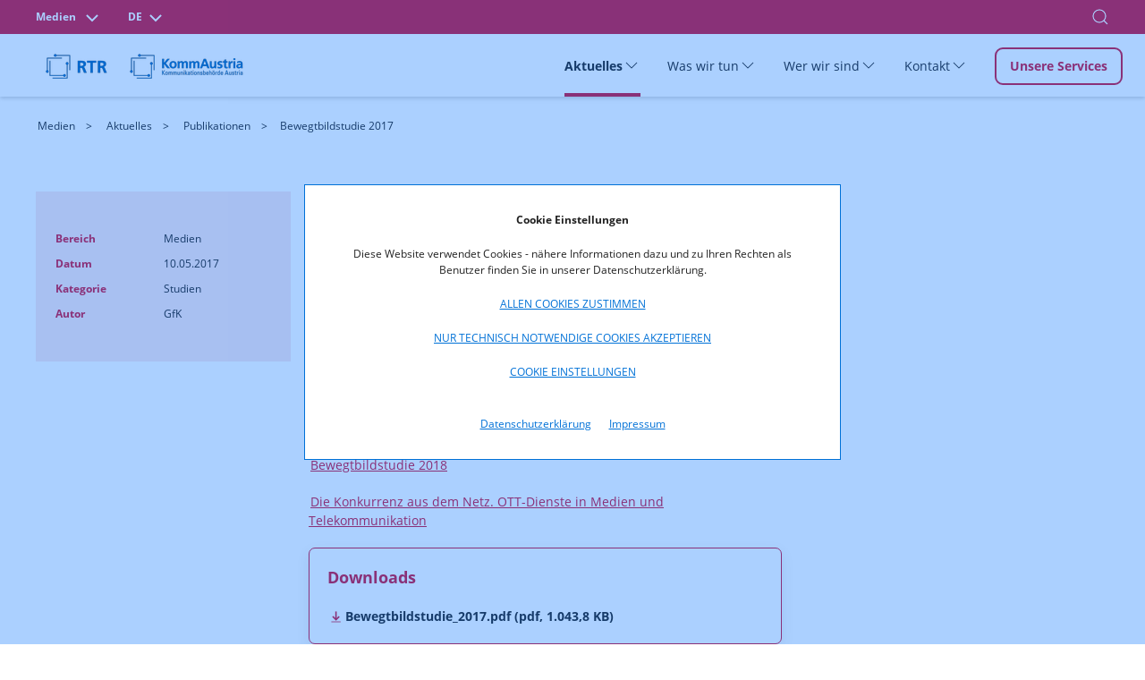

--- FILE ---
content_type: text/html; charset=UTF-8
request_url: https://www.rtr.at/medien/aktuelles/publikationen/Publikationen/Bewegtbildstudie2017.de.html
body_size: 9132
content:
<!doctype html>
<html lang="de">
<head>
    <!-- Basic page info -->
    <meta charset="utf-8">
    <meta name="viewport" content="width=device-width, initial-scale=1, viewport-fit=cover">
    <meta http-equiv="X-UA-Compatible" content="ie=edge">
    
    <title>Bewegtbildstudie 2017 | RTR</title>
    
    <!-- Website icon -->
    <link rel="icon" type="image/png" href="/static/rtrwebsite/files/img/logos/favicon.ico">
    <!-- Canonical URLs -->
    <link rel="canonical" href="https://www.rtr.at/medien/aktuelles/publikationen/Publikationen/Bewegtbildstudie2017.de.html" />
    <!-- CSS includes -->
    <link href="/static/rtrwebsite/files/css/opensans.css" rel="stylesheet">
    <link rel="stylesheet" href="/static/rtrwebsite/files/css/style.css?d=19012026">
    
    <!-- Meta information --><meta name="robots" content="index, follow"><!-- Social media (frontend only) -->
    <meta property="og:site_name" content="RTR" />
    
    <meta property="og:title" content="Bewegtbildstudie 2017" />
    
    <meta property="og:type" content="website" />
    <meta property="og:image" content="https://www.rtr.at">
    <meta property="og:url" content="https://www.rtr.at/medien/aktuelles/publikationen/Publikationen/Bewegtbildstudie2017.de.html" /><meta property="og:locale" content="de_DE">
    
    
    <script src="/static/rtrwebsite/files/js/gcmconfig.js"></script>
    <script src="/static/rtrwebsite/files/js/rtr.at_GCM.min.js"></script>
    <script>window.GCM.init('JSONCONFIG', 'de', 1, true);</script>
    <!--FriendlyCaptcha-->
    <script type="module" src="https://cdn.jsdelivr.net/npm/friendly-challenge@0.9.14/widget.module.min.js" async
        defer></script>
</head>

<body class="entscheidung-detail red">

<div class="tm-page">
    <!-- Toolbar -->
<div class="tm-toolbar tm-toolbar-default" uk-sticky="media: @l" style="background-color:">
<style>
.tm-toolbar .w100 input.uk-search-input {
    font-size: 1rem;
    color: white;
}

.tm-toolbar .w100 input.uk-search-input::placeholder { /* Chrome, Firefox, Opera, Safari 10.1+ */
  color: white;
  opacity: 1; /* Firefox */
}

.tm-toolbar .w100 input.uk-search-input:-ms-input-placeholder { /* Internet Explorer 10-11 */
  color: white;
}

.tm-toolbar .w100 input.uk-search-input::-ms-input-placeholder { /* Microsoft Edge */
  color: white;
}
.quicklinks ul {
    position: absolute;
    top: 40px;
    width: 500px;
    right: 0px!important;
    background: #fff;
    list-style: none;
    z-index: 2;
    margin-right: -20px;
    font-size: 1rem;
    box-shadow: 0 2px 4px 0 hsl(0deg 0% 67% / 50%);
}
.quicklinks ul li {
    color: black;
}
.red .quicklinks ul li a {
    color: #cd1236
}
.red .quicklinks ul li a:hover {
    background: #cd1236;
    border-color: #cd1236;
    color: #fff;
}
.green .quicklinks ul li a {
    color: #2f5f00;
}
.green .quicklinks ul li a:hover {
    border-color: #2f5f00;
    background: #2f5f00;
    color: #fff;
}
.blue .quicklinks ul li a {
    color: #0071d7;
}
.blue .quicklinks ul li a:hover {
    border-color: #0071d7;
    background: #0071d7;
    color: #fff;
}
</style>
<div class="uk-navbar-container">
    <div class="w100">
        <div class="uk-container uk-container-large">
                <nav uk-navbar="mode: click;boundary-align:true;dropbar:true;dropbar-anchor:!.uk-navbar-container;dropbar-mode:slide" class="uk-navbar">
                    <div class="uk-navbar-left">
                        <div id="icontoggle" class="uk-grid">
                            
                                <div class="uk-inline">
                                    
                                        <button class="uk-button uk-button-top" type="button" aria-label="Bereich wechseln">
                                            
                                                
                                            
                                                
                                                    Medien
                                                
                                            
                                                
                                            
                                            <span class="uk-margin-small-right chevdown" uk-icon="chevron-down"></span>
                                            <span class="uk-margin-small-right chevup" uk-icon="chevron-up"></span>
                                        </button>
                                    
                                    <div class="uk-navbar-dropdown" uk-drop="mode:click;offset:0;duration:100;delay-show:0;boundary: !.uk-container; boundary-align: true; pos: bottom-justify;">
                                        <div class="uk-container uk-container-large">
                                            <ul class="uk-subnav uk-list-divider">
                                                
                                                    
                                                        <li><a href="/TKP/startseite.de.html" class="area-switch">Telekommunikation und Post</a>
                                                        </li>
                                                    
                                                
                                                    
                                                
                                                    
                                                        <li><a href="/rtr/startseite.de.html" class="area-switch">Über uns</a>
                                                        </li>
                                                    
                                                
                                            </ul>
                                        </div>
                                    </div>
                                </div>
                            
                            <div class="uk-inline">
                                <button class="uk-button uk-button-top" type="button">DE<span
                                        class="uk-margin-small-right chevdown" uk-icon="chevron-down"></span><span
                                        class="uk-margin-small-right  chevup" uk-icon="chevron-up"></span></button>
                                <div class="uk-navbar-dropdown" uk-drop="mode:click;offset:0;duration:100;delay-show:0;boundary: !.uk-container; boundary-align: true; pos: bottom-justify;">
                                    <div class="uk-container uk-container-large">
                                        <ul class="uk-subnav uk-list-divider">
                                            
                                            <li><a href="/api/language?lang=de&redirect=/medien/aktuelles/publikationen/Publikationen/Bewegtbildstudie2017.de.html">
                                                
                                                    Deutsch
                                                
                                            </a>
                                        </li>
                                        </ul>
                                    </div>
                                </div>
                                
                                
                            </div>
                        </div>
                    </div>
                    <div class="nav-overlay uk-navbar-right" style="margin-right: -15px;">
                        
                            <a class="uk-navbar-toggle" uk-search-icon uk-toggle="target: .nav-overlay; animation: uk-animation-fade" href="#"><span class="uk-invisible">Suche öffnen</span></a>
                        
                    </div>
                    
                        <div class="nav-overlay uk-navbar-left uk-flex-1" hidden>
                            <div class="uk-navbar-item uk-width-expand">
                                <form class="uk-search uk-search-navbar uk-width-1-1 uk-text-right" action="/rtr/Suchergebnis.de.html">
                                    <input class="uk-search-input uk-text-right" name="q" type="search" placeholder="Suchen nach..." autofocus autocomplete="off" aria-label="Suche">
                                    <div class="quicklinks">
    <ul class="uk-padding">
    	<li>Quicklinks</li>
		<li><a href="/medien/was_wir_tun/foerderungen/Startseite.de.html">Förderungen</a></li><li><a href="/medien/aktuelles/entscheidungen/Uebersicht.de.html">Entscheidungen</a></li><li><a href="/medien/was_wir_tun/mediendienste/Mediendiensteregulierung.de.html">Mediendienste</a></li><li><a href="/medien/wer_wir_sind/KommAustria/KommAustria.de.html">KommAustria</a></li>	</ul>
</div>

                                    <div class="search-autocomplete quicklinks" style="display:none;">
                                        <ul class="uk-padding">
                                        </ul>
                                    </div>
                                </form>
                            </div>
                            <a class="uk-navbar-toggle" uk-close uk-toggle="target: .nav-overlay; animation: uk-animation-fade" href="#"></a>
                        </div>
                    
                </nav>
        </div>
    </div>
</div>
</div>

    <div class="tm-header-mobile uk-hidden@l">
    <div sel-target=".uk-navbar-container">
        <div class="uk-navbar-container">
            <nav uk-navbar>
                <div class="uk-navbar-left">
                    <div class="uk-grid-small uk-text-center logos-mobile uk-grid" uk-grid>
                            <div class="uk-first-column">
        <a href="/medien/startseite_medien.de.html">
            <picture>
                                <source media="(min-width: 1440px)" srcset="https://www.rtr.at/GenticsImageStore/auto/50/prop/rtr/RTR_Logo_B_RGB_20.png">
                                <source media="(min-width: 766px)" srcset="https://www.rtr.at/GenticsImageStore/auto/39/prop/rtr/RTR_Logo_B_RGB_20.png">
                                <source media="(min-width: 320px)" srcset="https://www.rtr.at/GenticsImageStore/auto/30/prop/rtr/RTR_Logo_B_RGB_20.png">
                                <img src='https://www.rtr.at/GenticsImageStore/auto/30/prop/rtr/RTR_Logo_B_RGB_20.png' alt="Über die Rundfunk und Telekom Regulierungs-GmbH" title="&copy; RTR-GmbH">
            </picture>
        </a>
    </div>
    <div>
        <a href="/medien/startseite_medien.de.html">
            <picture>
                                <source media="(min-width: 1440px)" srcset="https://www.rtr.at/GenticsImageStore/auto/50/prop/rtr/KommAustria_Logo_B_RGB_20.png">
                                <source media="(min-width: 766px)" srcset="https://www.rtr.at/GenticsImageStore/auto/39/prop/rtr/KommAustria_Logo_B_RGB_20.png">
                                <source media="(min-width: 320px)" srcset="https://www.rtr.at/GenticsImageStore/auto/30/prop/rtr/KommAustria_Logo_B_RGB_20.png">
                                <img src='https://www.rtr.at/GenticsImageStore/auto/30/prop/rtr/KommAustria_Logo_B_RGB_20.png' alt="Über die Kommunikationsbehörde Austria" title="&copy; RTR">
            </picture>
        </a>
    </div>

                    </div>
                </div>
                <div class="uk-navbar-right">
                    <!--
                    
                        <a class="uk-navbar-toggle" uk-search-icon uk-toggle="target: .nav-overlay; animation: uk-animation-fade" href="#"></a>
                    
                -->
                    <button type="button" id="mobmenu" class="uk-navbar-toggle" href="#tm-mobile" uk-toggle="animation: true;" aria-label="Mobiles Menü" aria-expanded="false">
                        <div class="toggleopen uk-icon uk-navbar-toggle-icon" uk-navbar-toggle-icon="">
                            <svg width="20" height="20" viewBox="0 0 20 20" xmlns="http://www.w3.org/2000/svg" data-svg="navbar-toggle-icon">
                                <rect y="9" width="20" height="2"></rect>
                                <rect y="3" width="20" height="2"></rect>
                                <rect y="15" width="20" height="2"></rect>
                            </svg>
                        </div>
                        <span class="menclose uk-icon" uk-icon="icon: close; ratio: 1.8">
                            <svg width="36" height="36" viewBox="0 0 20 20" xmlns="http://www.w3.org/2000/svg" data-svg="close">
                                <path fill="none" stroke="#000" stroke-width="1.06" d="M16,16 L4,4"></path>
                                <path fill="none" stroke="#000" stroke-width="1.06" d="M16,4 L4,16"></path>
                            </svg>
                        </span>
                    </button>
                </div>
            </nav>
        </div>
        <!--
        
            <div class="nav-overlay uk-navbar-left uk-flex-1" hidden>
                <div class="uk-navbar-item uk-width-expand uk-padding-none uk-padding-remove-left">
                    <form class="uk-search uk-search-navbar uk-width-1-1" action="/rtr/Suchergebnis.de.html">
                        <input class="uk-search-input" name="q" type="search" placeholder="Suchen nach..." autofocus>
                    </form>
                </div>
                <a class="uk-navbar-toggle" uk-close uk-toggle="target: .nav-overlay; animation: uk-animation-fade" href="#"></a>
            </div>
        
    -->

<!--
        <div class="quicklinks nav-overlay" hidden>
            <ul class="uk-padding uk-padding-remove-top uk-margin-remove-bottom" style="list-style: none;">
                <li>Quicklinks</li>
                <li><a href="#">Quicklink Nummer 1</a></li>
                <li><a href="#">Noch ein Quicklink steht hier</a></li>
                <li><a href="#">Häufig gestellte Fragen Quicklink</a></li>
            </ul>
        </div>
-->
        <div id="tm-mobile" class="" hidden>
            <div class="uk-background-default uk-padding">
                <div class="uk-child-width-1-1" uk-grid>
                    <div>
                        <div class="uk-panel" id="module-menu-mobile">
                            <ul class="uk-nav uk-nav-default uk-list uk-list-divider">
                                
                                    
                                
                                    
                                        
                                            
                                                
                                                    <li class="uk-parent uk-active">
                                                        <div class="uk-navbar-container uk-navbar" uk-navbar="dropbar: true; dropbar-mode: push;mode: click">
                                                            <ul class="uk-navbar-nav second-level-nav">
                                                                <li class="uk-parent">
                                                                    <a href="#" aria-expanded="false">Aktuelles
                                                                        <span class="icon-drop uk-icon" uk-icon="icon: chevron-down; ratio: 1.5">
                                                                            <svg width="30" height="30" viewBox="0 0 20 20" xmlns="http://www.w3.org/2000/svg" data-svg="chevron-down">
                                                                                <polyline fill="none" stroke="#000" stroke-width="1.03" points="16 7 10 13 4 7"></polyline>
                                                                            </svg>
                                                                        </span>
                                                                    </a>
                                                                    <div class="uk-navbar-dropdown">
    <ul class="uk-nav uk-navbar-dropdown-nav">
        
            <li><a href="/medien/aktuelles/entscheidungen/Uebersicht.de.html" title="Entscheidungen">Entscheidungen</a></li>
        
            <li><a href="/medien/aktuelles/veroeffentlichungen/Uebersichtseite.de.html" title="Veröffentlichungen">Veröffentlichungen</a></li>
        
            <li><a href="/medien/aktuelles/publikationen/Uebersichtseite.de.html" title="Publikationen">Publikationen</a></li>
        
            <li><a href="/medien/aktuelles/veranstaltungen/Uebersicht.de.html" title="Veranstaltungen">Veranstaltungen</a></li>
        
            <li><a href="/medien/aktuelles/neuigkeiten/Uebersicht.de.html" title="Neuigkeiten">Neuigkeiten</a></li>
        
            <li><a href="/medien/aktuelles/pressemitteilung/Presse.de.html" title="Pressemitteilungen">Pressemitteilungen</a></li>
        
    </ul>
</div>
                                                                </li>
                                                            </ul>
                                                        </div>
                                                    </li>
                                                
                                            
                                                
                                                    <li class="uk-parent">
                                                        <div class="uk-navbar-container uk-navbar" uk-navbar="dropbar: true; dropbar-mode: push;mode: click">
                                                            <ul class="uk-navbar-nav second-level-nav">
                                                                <li class="uk-parent">
                                                                    <a href="#" aria-expanded="false">Was wir tun
                                                                        <span class="icon-drop uk-icon" uk-icon="icon: chevron-down; ratio: 1.5">
                                                                            <svg width="30" height="30" viewBox="0 0 20 20" xmlns="http://www.w3.org/2000/svg" data-svg="chevron-down">
                                                                                <polyline fill="none" stroke="#000" stroke-width="1.03" points="16 7 10 13 4 7"></polyline>
                                                                            </svg>
                                                                        </span>
                                                                    </a>
                                                                    <div class="uk-navbar-dropdown">
    <ul class="uk-nav uk-navbar-dropdown-nav">
        
            <li><a href="/medien/was_wir_tun/DigitaleDienste/DigitaleDienste.de.html" title="Digitale Dienste">Digitale Dienste</a></li>
        
            <li><a href="/medien/was_wir_tun/barrierefreiheit/Barrierefreiheitsportal.de.html" title="Barrierefreiheit">Barrierefreiheit</a></li>
        
            <li><a href="/medien/was_wir_tun/mediendienste/Mediendiensteregulierung.de.html" title="Mediendienste">Mediendienste</a></li>
        
            <li><a href="/medien/was_wir_tun/foerderungen/Startseite.de.html" title="Förderungen">Förderungen</a></li>
        
            <li><a href="/medien/was_wir_tun/medientransparenz/startseite.de.html" title="Medientransparenz">Medientransparenz</a></li>
        
            <li><a href="/medien/was_wir_tun/internationales/Startseite.de.html" title="Internationales">Internationales</a></li>
        
            <li><a href="/medien/was_wir_tun/medienkompetenz/Medienkompetenz-Atlas.de.html" title="Medienkompetenz">Medienkompetenz</a></li>
        
            <li><a href="/medien/was_wir_tun/frequenzverwaltung/startseite.de.html" title="Frequenzverwaltung">Frequenzverwaltung</a></li>
        
            <li><a href="/medien/was_wir_tun/Beschwerdestelle/Beschwerdeportal.de.html" title="Beschwerdestelle">Beschwerdestelle</a></li>
        
    </ul>
</div>
                                                                </li>
                                                            </ul>
                                                        </div>
                                                    </li>
                                                
                                            
                                                
                                                    <li class="uk-parent">
                                                        <div class="uk-navbar-container uk-navbar" uk-navbar="dropbar: true; dropbar-mode: push;mode: click">
                                                            <ul class="uk-navbar-nav second-level-nav">
                                                                <li class="uk-parent">
                                                                    <a href="#" aria-expanded="false">Wer wir sind
                                                                        <span class="icon-drop uk-icon" uk-icon="icon: chevron-down; ratio: 1.5">
                                                                            <svg width="30" height="30" viewBox="0 0 20 20" xmlns="http://www.w3.org/2000/svg" data-svg="chevron-down">
                                                                                <polyline fill="none" stroke="#000" stroke-width="1.03" points="16 7 10 13 4 7"></polyline>
                                                                            </svg>
                                                                        </span>
                                                                    </a>
                                                                    <div class="uk-navbar-dropdown">
    <ul class="uk-nav uk-navbar-dropdown-nav">
        
            <li><a href="/medien/wer_wir_sind/RTR_Medien/RTR_Medien.de.html" title="RTR Medien">RTR Medien</a></li>
        
            <li><a href="/medien/wer_wir_sind/KommAustria/KommAustria.de.html" title="KommAustria">KommAustria</a></li>
        
            <li><a href="/medien/wer_wir_sind/rechtliche_grundlagen/Startseite_Rechtliche_Grundlagen.de.html" title="Rechtliche Grundlagen">Rechtliche Grundlagen</a></li>
        
    </ul>
</div>
                                                                </li>
                                                            </ul>
                                                        </div>
                                                    </li>
                                                
                                            
                                                
                                                    <li class="uk-parent">
                                                        <div class="uk-navbar-container uk-navbar" uk-navbar="dropbar: true; dropbar-mode: push;mode: click">
                                                            <ul class="uk-navbar-nav second-level-nav">
                                                                <li class="uk-parent">
                                                                    <a href="#" aria-expanded="false">Kontakt
                                                                        <span class="icon-drop uk-icon" uk-icon="icon: chevron-down; ratio: 1.5">
                                                                            <svg width="30" height="30" viewBox="0 0 20 20" xmlns="http://www.w3.org/2000/svg" data-svg="chevron-down">
                                                                                <polyline fill="none" stroke="#000" stroke-width="1.03" points="16 7 10 13 4 7"></polyline>
                                                                            </svg>
                                                                        </span>
                                                                    </a>
                                                                    <div class="uk-navbar-dropdown">
    <ul class="uk-nav uk-navbar-dropdown-nav">
        
            <li><a href="/medien/kontakt/kontakt_und_amtstafel/Amtstafel.de.html" title="Kontakt und Amtstafel">Kontakt und Amtstafel</a></li>
        
            <li><a href="/medien/kontakt/pressekontakt/Presse.de.html" title="Presse">Presse</a></li>
        
            <li><a href="/medien/kontakt/eRTR/eRTR.de.html" title="eRTR">eRTR</a></li>
        
    </ul>
</div>
                                                                </li>
                                                            </ul>
                                                        </div>
                                                    </li>
                                                
                                            
                                        
                                    
                                
                                    
                                
                                <li>
                                    <a href="/medien/service/Startseite5.de.html">
                                        Unsere Services
                                    </a>
                                </li>
                            </ul>
                        </div>
                    </div>
                </div>
            </div>
        </div>
    </div>
</div>
    <!-- Desktop -->
<div class="tm-header uk-visible@l" uk-header="">
    <div uk-sticky="offset: 38" media="@l" cls-active="uk-navbar-sticky" sel-target=".uk-navbar-container">
        <div class="uk-navbar-container">
            <div class="uk-container uk-container-large">
                <nav uk-navbar="mode: click;boundary-align:true;dropbar:true;dropbar-anchor:!.uk-navbar-container;dropbar-mode:slide" class="uk-navbar">
                    <div class="uk-navbar-left">
                        <div class="uk-child-width-expand@s uk-text-center logos uk-grid-small uk-grid" uk-grid="">
                            
                                    <div class="uk-first-column">
        <a href="/medien/startseite_medien.de.html">
            <picture>
                                <source media="(min-width: 1440px)" srcset="https://www.rtr.at/GenticsImageStore/auto/50/prop/rtr/RTR_Logo_B_RGB_20.png">
                                <source media="(min-width: 766px)" srcset="https://www.rtr.at/GenticsImageStore/auto/39/prop/rtr/RTR_Logo_B_RGB_20.png">
                                <source media="(min-width: 320px)" srcset="https://www.rtr.at/GenticsImageStore/auto/30/prop/rtr/RTR_Logo_B_RGB_20.png">
                                <img src='https://www.rtr.at/GenticsImageStore/auto/30/prop/rtr/RTR_Logo_B_RGB_20.png' alt="Über die Rundfunk und Telekom Regulierungs-GmbH" title="&copy; RTR-GmbH">
            </picture>
        </a>
    </div>
    <div>
        <a href="/medien/startseite_medien.de.html">
            <picture>
                                <source media="(min-width: 1440px)" srcset="https://www.rtr.at/GenticsImageStore/auto/50/prop/rtr/KommAustria_Logo_B_RGB_20.png">
                                <source media="(min-width: 766px)" srcset="https://www.rtr.at/GenticsImageStore/auto/39/prop/rtr/KommAustria_Logo_B_RGB_20.png">
                                <source media="(min-width: 320px)" srcset="https://www.rtr.at/GenticsImageStore/auto/30/prop/rtr/KommAustria_Logo_B_RGB_20.png">
                                <img src='https://www.rtr.at/GenticsImageStore/auto/30/prop/rtr/KommAustria_Logo_B_RGB_20.png' alt="Über die Kommunikationsbehörde Austria" title="&copy; RTR">
            </picture>
        </a>
    </div>

                            
                        </div>
                    </div>
                    <div class="uk-navbar-right">
                        <ul class="uk-navbar-nav">
                            
                            
                            
                                
                            
                                
                                    
                                        
                                            
                                                <li class=" uk-active">
                                                    <a href="#" aria-expanded="false">Aktuelles
                                                        <span uk-icon="chevron-down"></span>
                                                    </a>
                                                    <div class="uk-navbar-dropdown">
    <div class="uk-navbar-dropdown-grid uk-child-width-1-3 uk-grid uk-grid-stack" uk-grid="">
        
            <div>
                <ul class="uk-nav uk-navbar-dropdown-nav">
                    <li><a href="/medien/aktuelles/entscheidungen/Uebersicht.de.html" title="Entscheidungen">Entscheidungen</a></li>
                </ul>
            </div>
        
            <div>
                <ul class="uk-nav uk-navbar-dropdown-nav">
                    <li><a href="/medien/aktuelles/veroeffentlichungen/Uebersichtseite.de.html" title="Veröffentlichungen">Veröffentlichungen</a></li>
                </ul>
            </div>
        
            <div>
                <ul class="uk-nav uk-navbar-dropdown-nav">
                    <li><a href="/medien/aktuelles/publikationen/Uebersichtseite.de.html" title="Publikationen">Publikationen</a></li>
                </ul>
            </div>
        
            <div>
                <ul class="uk-nav uk-navbar-dropdown-nav">
                    <li><a href="/medien/aktuelles/veranstaltungen/Uebersicht.de.html" title="Veranstaltungen">Veranstaltungen</a></li>
                </ul>
            </div>
        
            <div>
                <ul class="uk-nav uk-navbar-dropdown-nav">
                    <li><a href="/medien/aktuelles/neuigkeiten/Uebersicht.de.html" title="Neuigkeiten">Neuigkeiten</a></li>
                </ul>
            </div>
        
            <div>
                <ul class="uk-nav uk-navbar-dropdown-nav">
                    <li><a href="/medien/aktuelles/pressemitteilung/Presse.de.html" title="Pressemitteilungen">Pressemitteilungen</a></li>
                </ul>
            </div>
        
    </div>
</div>
                                                </li>
                                            
                                        
                                            
                                                <li class="">
                                                    <a href="#" aria-expanded="false">Was wir tun
                                                        <span uk-icon="chevron-down"></span>
                                                    </a>
                                                    <div class="uk-navbar-dropdown">
    <div class="uk-navbar-dropdown-grid uk-child-width-1-3 uk-grid uk-grid-stack" uk-grid="">
        
            <div>
                <ul class="uk-nav uk-navbar-dropdown-nav">
                    <li><a href="/medien/was_wir_tun/DigitaleDienste/DigitaleDienste.de.html" title="Digitale Dienste">Digitale Dienste</a></li>
                </ul>
            </div>
        
            <div>
                <ul class="uk-nav uk-navbar-dropdown-nav">
                    <li><a href="/medien/was_wir_tun/barrierefreiheit/Barrierefreiheitsportal.de.html" title="Barrierefreiheit">Barrierefreiheit</a></li>
                </ul>
            </div>
        
            <div>
                <ul class="uk-nav uk-navbar-dropdown-nav">
                    <li><a href="/medien/was_wir_tun/mediendienste/Mediendiensteregulierung.de.html" title="Mediendienste">Mediendienste</a></li>
                </ul>
            </div>
        
            <div>
                <ul class="uk-nav uk-navbar-dropdown-nav">
                    <li><a href="/medien/was_wir_tun/foerderungen/Startseite.de.html" title="Förderungen">Förderungen</a></li>
                </ul>
            </div>
        
            <div>
                <ul class="uk-nav uk-navbar-dropdown-nav">
                    <li><a href="/medien/was_wir_tun/medientransparenz/startseite.de.html" title="Medientransparenz">Medientransparenz</a></li>
                </ul>
            </div>
        
            <div>
                <ul class="uk-nav uk-navbar-dropdown-nav">
                    <li><a href="/medien/was_wir_tun/internationales/Startseite.de.html" title="Internationales">Internationales</a></li>
                </ul>
            </div>
        
            <div>
                <ul class="uk-nav uk-navbar-dropdown-nav">
                    <li><a href="/medien/was_wir_tun/medienkompetenz/Medienkompetenz-Atlas.de.html" title="Medienkompetenz">Medienkompetenz</a></li>
                </ul>
            </div>
        
            <div>
                <ul class="uk-nav uk-navbar-dropdown-nav">
                    <li><a href="/medien/was_wir_tun/frequenzverwaltung/startseite.de.html" title="Frequenzverwaltung">Frequenzverwaltung</a></li>
                </ul>
            </div>
        
            <div>
                <ul class="uk-nav uk-navbar-dropdown-nav">
                    <li><a href="/medien/was_wir_tun/Beschwerdestelle/Beschwerdeportal.de.html" title="Beschwerdestelle">Beschwerdestelle</a></li>
                </ul>
            </div>
        
    </div>
</div>
                                                </li>
                                            
                                        
                                            
                                                <li class="">
                                                    <a href="#" aria-expanded="false">Wer wir sind
                                                        <span uk-icon="chevron-down"></span>
                                                    </a>
                                                    <div class="uk-navbar-dropdown">
    <div class="uk-navbar-dropdown-grid uk-child-width-1-3 uk-grid uk-grid-stack" uk-grid="">
        
            <div>
                <ul class="uk-nav uk-navbar-dropdown-nav">
                    <li><a href="/medien/wer_wir_sind/RTR_Medien/RTR_Medien.de.html" title="RTR Medien">RTR Medien</a></li>
                </ul>
            </div>
        
            <div>
                <ul class="uk-nav uk-navbar-dropdown-nav">
                    <li><a href="/medien/wer_wir_sind/KommAustria/KommAustria.de.html" title="KommAustria">KommAustria</a></li>
                </ul>
            </div>
        
            <div>
                <ul class="uk-nav uk-navbar-dropdown-nav">
                    <li><a href="/medien/wer_wir_sind/rechtliche_grundlagen/Startseite_Rechtliche_Grundlagen.de.html" title="Rechtliche Grundlagen">Rechtliche Grundlagen</a></li>
                </ul>
            </div>
        
    </div>
</div>
                                                </li>
                                            
                                        
                                            
                                                <li class="">
                                                    <a href="#" aria-expanded="false">Kontakt
                                                        <span uk-icon="chevron-down"></span>
                                                    </a>
                                                    <div class="uk-navbar-dropdown">
    <div class="uk-navbar-dropdown-grid uk-child-width-1-3 uk-grid uk-grid-stack" uk-grid="">
        
            <div>
                <ul class="uk-nav uk-navbar-dropdown-nav">
                    <li><a href="/medien/kontakt/kontakt_und_amtstafel/Amtstafel.de.html" title="Kontakt und Amtstafel">Kontakt und Amtstafel</a></li>
                </ul>
            </div>
        
            <div>
                <ul class="uk-nav uk-navbar-dropdown-nav">
                    <li><a href="/medien/kontakt/pressekontakt/Presse.de.html" title="Presse">Presse</a></li>
                </ul>
            </div>
        
            <div>
                <ul class="uk-nav uk-navbar-dropdown-nav">
                    <li><a href="/medien/kontakt/eRTR/eRTR.de.html" title="eRTR">eRTR</a></li>
                </ul>
            </div>
        
    </div>
</div>
                                                </li>
                                            
                                        
                                    
                                
                            
                                
                            
                            
                                <li class="nav-button"><a href="/medien/service/Startseite5.de.html" class="uk-button uk-button-default">Unsere Services</a></li>
                            
                        </ul>
                        <!--
                        
                            <a class="uk-navbar-toggle" uk-search-icon uk-toggle="target: .nav-overlay; animation: uk-animation-fade" href="#"></a>
                        
                    -->
                    </div>
                    <!--
                    
                        <div class="nav-overlay uk-navbar-left uk-flex-1" hidden>
                            <div class="uk-navbar-item uk-width-expand">
                                <form class="uk-search uk-search-navbar uk-width-1-1 uk-padding uk-text-right" action="/rtr/Suchergebnis.de.html">
                                    <input class="uk-search-input uk-text-right" name="q" type="search" placeholder="Suchen nach..." autofocus>
                                    <div class="quicklinks">
                                        <ul class="uk-padding uk-box-shadow-small" style="
                                            position: absolute;
                                            top: 70px;
                                            width: 500px;
                                            right: 0px!important;
                                            background: #fff;
                                            list-style: none;
                                        ">
                                            <li>Quicklinks</li>
                                            <li><a href="#">Quicklink Nummer 1</a></li>
                                            <li><a href="#">Noch ein Quicklink steht hier</a></li>
                                            <li><a href="#">Häufig gestellte Fragen Quicklink</a></li>
                                        </ul>
                                    </div>
                                </form>
                            </div>

                            <a class="uk-navbar-toggle" uk-close uk-toggle="target: .nav-overlay; animation: uk-animation-fade" href="#"></a>
                        </div>
                    
                -->
                </nav>
            </div>
        </div>
    </div>
    <div class="uk-sticky-placeholder" style="height: 70px; margin: 0px;" hidden=""></div>
</div>
    <div class="uk-section-default uk-section uk-section-xsmall">
    <div class="uk-container uk-container-large">
        <ul class="uk-breadcrumb">
            
                    
                        <li>
                            
                                <a href="/medien/startseite_medien.de.html" title="Medien" aria-label="Medien">Medien</a>
                            
                        </li>
                    
            
                    
                        <li>
                            
                                <a href="/medien/startseite_medien.de.html" title="Aktuelles" aria-label="Aktuelles">Aktuelles</a>
                            
                        </li>
                    
            
                    
                        <li>
                            
                                <a href="/medien/aktuelles/publikationen/Uebersichtseite.de.html" title="Publikationen" aria-label="Publikationen">Publikationen</a>
                            
                        </li>
                    
            
                    
            
                    
                        <li>
                            
                                <span>Bewegtbildstudie 2017</span>
                            
                        </li>
                    
            
        </ul>
    </div>
</div>

    <!-- Top Section -->
    <div class="uk-section-default uk-section">
        <div class="uk-container uk-container-large">
            <div class="uk-grid-margin uk-grid align-items-start" uk-grid="">
                    <div class="uk-grid-item-match uk-flex-auto uk-width-1-4@m uk-first-column ent-left">
    <div class="uk-tile-secondary uk-tile">
        <ul class="uk-list ent-list">
            
            
                <li class="el-item">
                    <div class="uk-child-width-expand uk-grid-collapse uk-grid" uk-grid="">
                        <div class="uk-width-1-2 uk-first-column">
                    <span class="el-title uk-display-block">
                        Bereich
                    </span>
                        </div>
                        <div class="uk-width-1-2">
                            <div class="el-content uk-panel">Medien</div>
                        </div>
                    </div>
                </li>
            
            
                <li class="el-item">
                    <div class="uk-child-width-expand uk-grid-collapse uk-grid" uk-grid="">
                        <div class="uk-width-1-2 uk-first-column">
                        <span class="el-title uk-display-block">
                            Datum
                        </span>
                        </div>
                        <div class="uk-width-1-2">
                            <div class="el-content uk-panel">10.05.2017</div>
                        </div>
                    </div>
                </li>
            <li class="el-item">
                    <div class="uk-child-width-expand uk-grid-collapse uk-grid" uk-grid="">
                        <div class="uk-width-1-2 uk-first-column">
                        <span class="el-title uk-display-block">
                            Kategorie
                        </span>
                        </div>
                        <div class="uk-width-1-2">
                            <div class="el-content uk-panel">Studien</div>
                        </div>
                    </div>
                </li>
            
            
            
            
            
                <li class="el-item">
                    <div class="uk-child-width-expand uk-grid-collapse uk-grid" uk-grid="">
                        <div class="uk-width-1-2 uk-first-column">
                        <span class="el-title uk-display-block">
                            Autor
                        </span>
                        </div>
                        <div class="uk-width-1-2">
                            <div class="el-content uk-panel">
                                GfK
                            </div>
                        </div>
                    </div>
                </li>
            
            
            
            
            
            
            
        </ul>
    </div>
</div>
                
                <div class="uk-flex-auto uk-width-3-4@m ent-right">
                    <div class="uk-child-width-1-2@m" uk-grid>
                        <div class="uk-width-3-5@m">
                            <h2>Bewegtbildstudie 2017</h2>
                            <div class="uk-margin social-share">
    <div class="uk-child-width-auto uk-grid-small uk-grid" uk-grid="">
        <div class="uk-first-column">
            <a class="el-link uk-icon-button uk-icon" rel="noreferrer"
                href="mailto:?subject=Bewegtbildstudie 2017%20-%20RTR&body=Bewegtbildstudie 2017%0D%0Ahttps://www.rtr.at/medien/aktuelles/publikationen/Publikationen/Bewegtbildstudie2017.de.html" uk-icon="icon: mail;" id="mail-share" aria-label="Mail" title="Mail"
            >
                <svg xmlns="http://www.w3.org/2000/svg" viewBox="0 0 16 16" width="16"
                    height="16" data-svg="mail">
                    <g class="nc-icon-wrapper" stroke-width="1" fill="none" stroke="#438700" stroke-linecap="round" stroke-linejoin="round" stroke-miterlimit="10">
                        <path stroke="#438700"
                            d="M14.5,14.5h-13 c-0.552,0-1-0.448-1-1v-11c0-0.552,0.448-1,1-1h13c0.552,0,1,0.448,1,1v11C15.5,14.052,15.052,14.5,14.5,14.5z">
                        </path>
                        <polyline data-color="color-2" points="2.5,4.5 8,9 13.5,4.5"></polyline>
                    </g>
                </svg>
            </a>
        </div>
        <div>
            <a class="el-link uk-icon-button uk-icon" rel="noreferrer"
                href="https://twitter.com/share?text=Bewegtbildstudie 2017&url=https://www.rtr.at/medien/aktuelles/publikationen/Publikationen/Bewegtbildstudie2017.de.html" uk-icon="icon: twitter;" id="twitter-share" aria-label="Twitter" title="Twitter"
            >
                <svg width="20" height="20" viewBox="0 0 20 20" data-svg="twitter">
                    <g>
                        <path d="M 15.75 0.960938 L 18.816406 0.960938 L 12.117188 8.621094 L 20 19.039062 L 13.828125 19.039062 L 8.996094 12.71875 L 3.464844 19.039062 L 0.394531 19.039062 L 7.5625 10.847656 L 0 0.960938 L 6.328125 0.960938 L 10.699219 6.738281 Z M 14.675781 17.203125 L 16.375 17.203125 L 5.40625 2.699219 L 3.582031 2.699219 Z M 14.675781 17.203125 "/>
                    </g>
                </svg>
            </a>
        </div>
        <div>
            <a class="el-link uk-icon-button uk-icon" rel="noreferrer"
                href="https://www.linkedin.com/sharing/share-offsite/?url=https://www.rtr.at/medien/aktuelles/publikationen/Publikationen/Bewegtbildstudie2017.de.html" uk-icon="icon: linkedin;" id="linkedin-share" aria-label="Linkedin" title="Linkedin">
                <svg width="20" height="20" viewBox="0 0 20 20" xmlns="http://www.w3.org/2000/svg" data-svg="linkedin">
                    <path 
                        d="M5.77,17.89 L5.77,7.17 L2.21,7.17 L2.21,17.89 L5.77,17.89 L5.77,17.89 Z M3.99,5.71 C5.23,5.71 6.01,4.89 6.01,3.86 C5.99,2.8 5.24,2 4.02,2 C2.8,2 2,2.8 2,3.85 C2,4.88 2.77,5.7 3.97,5.7 L3.99,5.7 L3.99,5.71 L3.99,5.71 Z"></path><path d="M7.75,17.89 L11.31,17.89 L11.31,11.9 C11.31,11.58 11.33,11.26 11.43,11.03 C11.69,10.39 12.27,9.73 13.26,9.73 C14.55,9.73 15.06,10.71 15.06,12.15 L15.06,17.89 L18.62,17.89 L18.62,11.74 C18.62,8.45 16.86,6.92 14.52,6.92 C12.6,6.92 11.75,7.99 11.28,8.73 L11.3,8.73 L11.3,7.17 L7.75,7.17 C7.79,8.17 7.75,17.89 7.75,17.89 L7.75,17.89 L7.75,17.89 Z">
                    </path>
                </svg>
            </a>
        </div>
        <div>
            <a class="el-link uk-icon-button uk-icon" rel="noreferrer"
                href="https://www.facebook.com/sharer/sharer.php?u=https://www.rtr.at/medien/aktuelles/publikationen/Publikationen/Bewegtbildstudie2017.de.html" uk-icon="icon: facebook;" id="facebook-share" aria-label="Facebook" title="Facebook">
                <svg width="20" height="20" viewBox="0 0 20 20" xmlns="http://www.w3.org/2000/svg" data-svg="facebook">
                    <path
                        d="M11,10h2.6l0.4-3H11V5.3c0-0.9,0.2-1.5,1.5-1.5H14V1.1c-0.3,0-1-0.1-2.1-0.1C9.6,1,8,2.4,8,5v2H5.5v3H8v8h3V10z">
                    </path>
                </svg>
            </a>
        </div>
    </div>
</div>

                                    <p>Das Marktforschungsinstitut GfK Austria hat im Auftrag von RTR Medien und Arbeitsgemeinschaft Teletest (AGTT) die nachfolgend zum Download bereitgestellte Bewegtbildstudie 2017 erstellt:</p><h2 id="heading_Verwandte_Publikationen">Verwandte Publikationen</h2><p>
</p><p><a target='_self' href="/medien/aktuelles/publikationen/Publikationen/Bewegtbildstudie2018.de.html">Bewegtbildstudie 2018</a></p><p> 
</p><p><a target='_self' href="/TKP/aktuelles/publikationen/publikationen/Konkurrenz_aus_dem_Netz_OTT.de.html">Die Konkurrenz aus dem Netz. OTT-Dienste in Medien und Telekommunikation</a></p>
                                <div class="uk-first-column bdownloads">
        <div class="uk-grid-match uk-grid uk-grid-stack" uk-grid="">
            <div class="uk-first-column w100">
                <div class="el-item uk-card uk-card-primary uk-card-body uk-margin-remove-first-child">
                    <h3 id="downloads" class="el-title uk-card-title uk-margin-top uk-margin-remove-bottom">
                        Downloads
                    </h3>
                    <div class="el-content uk-panel uk-margin-top">
                                                                        <p class="p1">
            <a href="/medien/aktuelles/publikationen/Bewegtbildstudie_2017.pdf" download title="Bewegtbildstudie_2017.pdf">
                <span class="uk-margin-small-right uk-icon" uk-icon="download">
                    <svg width="20" height="20" viewBox="0 0 20 20" xmlns="http://www.w3.org/2000/svg" data-svg="download">
                        <polyline fill="none" stroke="#000" points="14,10 9.5,14.5 5,10"></polyline>
                        <rect x="3" y="17" width="13" height="1"></rect>
                        <line fill="none" stroke="#000" x1="9.5" y1="13.91" x2="9.5" y2="3"></line>
                    </svg>
                </span>
                Bewegtbildstudie_2017.pdf
                                    (pdf, 1.043,8 KB)
                            </a>
                    </p>

                    </div>
                </div>
            </div>
        </div>
    </div>

                        </div>
                        <div class="uk-width-2-5@m">
                            <div class="uk-child-width-1-2@m uk-text-center" uk-grid>
                                <div>
                                        
                                </div>

                            </div>
                            <div class="uk-child-width-1-2@m uk-text-center" uk-grid>
                                <div>
                                        
                                </div>
                            </div>
                        </div>
                    </div>
                </div>
            </div>
        </div>
    </div>
    <!-- Bottom Section -->
            <div class="uk-section-muted uk-section bottom-section uk-padding-large uk-margin-large-top">
                <div class="uk-container uk-container-large">
            <div class="uk-grid-margin-large  uk-grid uk-grid-stack" uk-grid="">
                <div class="uk-flex-auto uk-width-1-1@m uk-first-column">
                    <h2 id="heading_moreinfo_64892"><p>Weitere Informationen</p></h2>
                </div>
            </div>
        </div>
                            <div class="weitere">
                <div class="uk-container uk-container-large">
                                        <div class="uk-grid-margin-large  uk-grid uk-grid-stack" uk-grid="">
                        <div class="uk-flex-auto uk-width-1-1@m uk-first-column">
                            <div class="uk-margin-large">
                                <div class="uk-child-width-1-1 uk-child-width-1-4@l uk-child-width-1-3@m uk-grid-small uk-grid-match uk-grid" uk-grid="">
                                                                                                                                                                        <a href="/medien/aktuelles/publikationen/Uebersichtseite.de.html" class="uk-first-column">
                                                    <div class="el-item uk-card uk-card-secondary uk-card-body uk-margin-remove-first-child">
                                                                                                                <div class="el-content uk-panel uk-margin-top">
                                                            <p>Publikationen</p>
                                                        </div>
                                                    </div>
                                                </a>
                                                                                                                                                        </div>
                            </div>
                        </div>
                    </div>
                </div>
            </div>
            </div>
<div class="uk-section-default uk-section content uk-margin uk-margin-top-50 uk-padding-large vu-anmeldung uk-margin-remove-bottom uk-section-muted">
    <div class="uk-container">
        <div uk-grid>
            <div class="uk-width-1-4@l"></div>
            <div class="uk-first-column uk-card uk-width-1-2@l">
                <div class="uk-card-media">
                    <div class="uk-width-1-1@m">
                        <div class="el-content uk-panel ">
                            <h3 id="newsletter-anmeldung" data-screenname="" data-screenbereich="Medien">Mit den RTR-Newslettern einfach informiert bleiben!</h3>
                            <div id="newsletter-registration" class="anmelden" data-redirect="/rtr/footer/Newsletteranmeldung_Neu.de.html"> 
                                <button class="uk-button uk-button-secondary" type="button" aria-label="Jetzt anmelden">
                                    Jetzt anmelden
                                </button>
                            </div>
                        </div>
                    </div>
                </div>
            </div>
            <div class="uk-width-1-4@l"></div>
        </div>
    </div>
</div>

    <div id="footer" class="uk-section-default uk-section uk-section-small">
    <div class="uk-container uk-container-large">
        <div class="uk-grid-margin uk-grid" uk-grid="" uk-height-match="target: .uk-card; row: false">
            <div class="uk-flex-auto uk-width-1-2@s uk-first-column m1">
                <div class="uk-margin"><p><b>RUNDFUNK UND TELEKOM<br/>REGULIERUNGS-GMBH</b><br/><br/>A-1060 Wien, Mariahilfer Straße 77-79<br/>Tel.: +<a target='_self' href="tel:+431580580">43 1 58058-0</a><br/></p></div>
                <div class="uk-margin">
                    <div class="uk-child-width-auto uk-grid-small uk-grid" uk-grid="">
                        
                            <div class="uk-first-column">
                                <a class="el-link uk-icon-button uk-icon" rel="noreferrer" href="mailto:rtr@rtr.at" uk-icon="icon: mail;" aria-label="Mail" title="Mail">
                                    <svg width="20" height="20" viewBox="0 0 20 20" xmlns="http://www.w3.org/2000/svg" data-svg="mail">
                                        <polyline fill="none" stroke="#000" points="1.4,6.5 10,11 18.6,6.5"></polyline>
                                        <path d="M 1,4 1,16 19,16 19,4 1,4 Z M 18,15 2,15 2,5 18,5 18,15 Z"></path>
                                    </svg>
                                </a>
                           </div>
                        
                        
                            <div>
                                <a class="el-link uk-icon-button uk-icon" rel="noreferrer" href="https://x.com/rtrgmbh" uk-icon="icon: twitter;" aria-label="Twitter" title="Twitter">
                                    <svg width="20" height="20" viewBox="0 0 20 20" data-svg="twitter">
                                        <g>
                                            <path d="M 15.75 0.960938 L 18.816406 0.960938 L 12.117188 8.621094 L 20 19.039062 L 13.828125 19.039062 L 8.996094 12.71875 L 3.464844 19.039062 L 0.394531 19.039062 L 7.5625 10.847656 L 0 0.960938 L 6.328125 0.960938 L 10.699219 6.738281 Z M 14.675781 17.203125 L 16.375 17.203125 L 5.40625 2.699219 L 3.582031 2.699219 Z M 14.675781 17.203125 "/>
                                        </g>
                                    </svg>
                                </a>
                            </div>
                        
                        
                            <div>
                                <a class="el-link uk-icon-button uk-icon" rel="noreferrer" href="https://at.linkedin.com/company/rtr" uk-icon="icon: linkedin;" aria-label="Linkedin" title="Linkedin">
                                    <svg width="20" height="20" viewBox="0 0 20 20" xmlns="http://www.w3.org/2000/svg" data-svg="linkedin">
                                        <path d="M5.77,17.89 L5.77,7.17 L2.21,7.17 L2.21,17.89 L5.77,17.89 L5.77,17.89 Z M3.99,5.71 C5.23,5.71 6.01,4.89 6.01,3.86 C5.99,2.8 5.24,2 4.02,2 C2.8,2 2,2.8 2,3.85 C2,4.88 2.77,5.7 3.97,5.7 L3.99,5.7 L3.99,5.71 L3.99,5.71 Z"></path><path d="M7.75,17.89 L11.31,17.89 L11.31,11.9 C11.31,11.58 11.33,11.26 11.43,11.03 C11.69,10.39 12.27,9.73 13.26,9.73 C14.55,9.73 15.06,10.71 15.06,12.15 L15.06,17.89 L18.62,17.89 L18.62,11.74 C18.62,8.45 16.86,6.92 14.52,6.92 C12.6,6.92 11.75,7.99 11.28,8.73 L11.3,8.73 L11.3,7.17 L7.75,7.17 C7.79,8.17 7.75,17.89 7.75,17.89 L7.75,17.89 L7.75,17.89 Z"/></path>
                                    </svg>
                                </a>
                           </div>
                        
                    </div>
                </div>
            </div>
            <div class="uk-flex-auto uk-width-1-2 uk-width-1-4@s m2 uk-hidden@l">
                <ul class="uk-list">            <li>
            <a href="/rtr/Kontakt/Amtstafel.de.html">Kontakt</a>
        </li>
            <li>
            <a href="/rtr/footer/impressum.de.html">Impressum</a>
        </li>
            <li>
            <a href="/rtr/footer/Datenschutz.de.html">Datenschutz</a>
        </li>
            <li>
            <a href="/rtr/footer/hinweisgeber_innen-plattform.de.html">Hinweisgeber:innen</a>
        </li>
            <li>
            <a href="/rtr/footer/Barrierefreiheit.de.html">Barrierefreiheit</a>
        </li>
                <li>
            <a href="#cookie-einstellungen" uk-toggle>Cookie Präferenzen</a>
        <li>
    </ul>
            </div>
            <div class="uk-flex-auto uk-width-1-2 uk-width-1-4@s m3 uk-hidden@l">
                <ul class="uk-list">            <li>
            <a href="/medien/presse/Startseite1.de.html">Presse</a>
        </li>
            <li>
            <a href="/rtr/service/ertr/eRTR.de.html">eRTR</a>
        </li>
            <li>
            <a href="/rtr/service/opendata/OpenData.de.html">Open Data / IFG</a>
        </li>
            <li>
            <a href="/rtr/was_wir_tun/Arbeiten_in_der_RTR/karriere_3/Karriere.de.html">Karriere</a>
        </li>
        </ul>
            </div>
            <div class="uk-flex-auto uk-width-1-2 uk-width-1-4@s footer-large uk-visible@l">
                <ul class="uk-list">            <li>
            <a href="/medien/presse/Startseite1.de.html">Presse</a>
        </li>
            <li>
            <a href="/rtr/service/ertr/eRTR.de.html">eRTR</a>
        </li>
            <li>
            <a href="/rtr/service/opendata/OpenData.de.html">Open Data / IFG</a>
        </li>
            <li>
            <a href="/rtr/was_wir_tun/Arbeiten_in_der_RTR/karriere_3/Karriere.de.html">Karriere</a>
        </li>
        </ul>
                <ul class="uk-list">            <li>
            <a href="/rtr/Kontakt/Amtstafel.de.html">Kontakt</a>
        </li>
            <li>
            <a href="/rtr/footer/impressum.de.html">Impressum</a>
        </li>
            <li>
            <a href="/rtr/footer/Datenschutz.de.html">Datenschutz</a>
        </li>
            <li>
            <a href="/rtr/footer/hinweisgeber_innen-plattform.de.html">Hinweisgeber:innen</a>
        </li>
            <li>
            <a href="/rtr/footer/Barrierefreiheit.de.html">Barrierefreiheit</a>
        </li>
                <li>
            <a href="#cookie-einstellungen" uk-toggle>Cookie Präferenzen</a>
        <li>
    </ul>
            </div>
        </div>
    </div>
</div>

</div>

<script src="/static/rtrwebsite/files/js/app.js"></script>
<script src="/static/rtrwebsite/files/js/gtx-RTRWEB.js?d=19012026"></script>




<script>
    window.GCMText = {
        "cookiePopUp_FirstModalDescription": 'Diese Website verwendet Cookies - nähere Informationen dazu und zu Ihren Rechten als Benutzer finden Sie in unserer Datenschutzerklärung.',
        "cookiePopUp_FirstModalAgreeButtonText":'Allen Cookies zustimmen',
        "cookiePopUp_FirstModalCookieSettingsButtonText":'Cookie Einstellungen',
        "cookiePopUp_FirstModalAcceptNecessary":'Nur technisch notwendige Cookies akzeptieren',
        "cookiePopUp_FirstModalDataPrivacy":'Datenschutzerklärung',
        "cookiePopUp_FirstModalDataPrivacyUrl":'/rtr/footer/Datenschutz.de.html',
        "cookiePopUp_FirstModalImpressum":'Impressum',
        "cookiePopUp_FirstModalImpressumUrl":'/rtr/footer/impressum.de.html',
        "cookiePopUp_SecondModalTitle":'Cookie Einstellungen',
        "cookiePopUp_SecondModalSelectAllCheckbox":'Alle auswählen',
        "cookiePopUp_SecondModalDescription": 'Hier finden Sie eine Übersicht über alle verwendeten Cookies. Sie können Ihre Einwilligung zu ganzen Kategorien geben oder sich weitere Informationen anzeigen lassen und so nur bestimmte Cookies auswählen.',
        "cookiePopUp_SecondModalSaveSettingsButtonText":'Einstellungen speichern',
        "youtubeOverlayMarkup": "<p>Zum Aktivieren des Youtube-Videos müssen Sie den untenstehenden „Video aktivieren“-Link anklicken. Damit stimmen Sie zu, dass Daten an Youtube übermittelt, Inhalte geladen und auch Cookies von Youtube gesetzt werden. Zu Details vgl. die <a target='_self' href=\"/rtr/footer/Datenschutz.de.html\">Datenschutzerklärung</a>.</p>",
        "youtubeOverlayBtnText": "Video akzeptieren",
        "vimeoOverlayMarkup": "<p>Zum Aktivieren des Vimeo-Videos müssen Sie den untenstehenden „Video aktivieren“-Link anklicken. Damit stimmen Sie zu, dass Daten an Vimeo übermittelt, Inhalte geladen und auch Cookies von Vimeo gesetzt werden. Zu Details vgl. die <a target='_self' href=\"/rtr/footer/Datenschutz.de.html\">Datenschutzerklärung</a>.</p>",
        "vimeoOverlayBtnText": "Video akzeptieren"
    };
</script>
<script src="/static/rtrwebsite/files/js/cookie.js"></script>

<script>
// Matomo
var _paq = window._paq || [];
/* tracker methods like "setCustomDimension" should be called before "trackPageView" */
_paq.push(['trackPageView']);
_paq.push(['enableLinkTracking']);

var initMatomoTracking = function() {
    /* tracker methods like "setCustomDimension" should be called before "trackPageView" */
    _paq.push([
        "setDomains",
        [
            "*.www.rtr.at",
            "*.digitaler-rundfunk.at",
            "*.digitalerrundfunk.at",
            "*.egov.rtr.at",
            "*.egov.rtr.gv.at",
            "*.fernsehfonds.at",
            "*.kommaustria.at",
            "*.medienbehoerde.at",
            "*.medienbehörde.at",
            "*.netztest.at",
            "*.signatur.rtr.at",
            "*.www.fernsehfonds.at",
            "*.www.kommaustria.at",
            "*.www.medienbehoerde.at",
            "*.www.medienbehörde.at",
            "*.www.netztest.at",
            "*.egov.rtr.at",
            "*.egov.rtr.gv.at",
            "*.fernsehfonds.at",
            "*.kommaustria.at",
            "*.medienbehoerde.at",
            "*.medienbehörde.at",
            "*.netztest.at",
            "*.signatur.rtr.at",
            "*.www.fernsehfonds.at",
            "*.www.kommaustria.at",
            "*.www.medienbehoerde.at",
            "*.www.medienbehörde.at",
            "*.www.netztest.at",
            "*.www.rtr.at"
        ]
    ]);
    (function() {
        var u = "https://piwik.rtr.at/";
        _paq.push([
            'setTrackerUrl',
            u + 'matomo.php'
        ]);
        _paq.push(['setSiteId', '1']);
        var d = document,
            g = d.createElement('script'),
            s = d.getElementsByTagName('script')[0];
        g.type = 'text/javascript';
        g.async = true;
        g.defer = true;
        g.src = u + 'matomo.js';
        s.parentNode.insertBefore(g, s);
    })();
};

$(document).ready(() => {
    window.GCM.apps.whenAllowed("matomo", initMatomoTracking);
});
</script>


</body>
</html>
